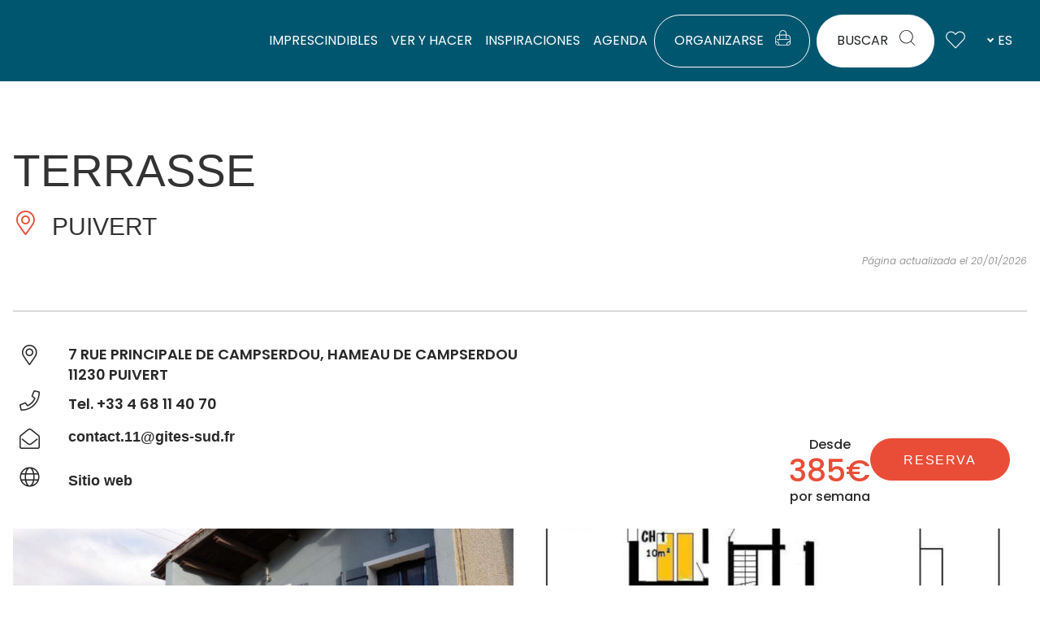

--- FILE ---
content_type: text/html; charset=UTF-8
request_url: https://www.audetourisme.com/diffusio-259/public/scripts/proximite.php?type=HLO&lang=es&gl=42.908302~2.0704
body_size: 481
content:
 <div class="e-dsio-fiche e-dsio--alaune-portrait e-dsio--crosseling click-block list-item-id1 list-item-TFOLOILAR0110000016"><!-- image--><div class="iG "><img src="https://cdn.laetis.fr/i/aude/list/https://cdt11.media.tourinsoft.eu/upload/chateau-13-15-18-siecles.jpg" alt="CHÂTEAU CHALABRE" /><div class="animation-wrapper"><div class="animation-icon"></div></div><ul class="tag-p"><li>Visites</li></ul></div><div class="text-wrap"><div><!-- Libelle --><h3 class="title"><a href="/es/fiche/chalabre/chateau-chalabre_TFOLOILAR0110000016/" title="Leer más sobre CHÂTEAU CHALABRE"> CHÂTEAU CHALABRE </a></h3></div><!-- Commune --><p class="place"><i class="lae-icon-lieu "></i> CHALABRE </p></div></div> ﻿ <div class="e-dsio-fiche e-dsio--alaune-portrait e-dsio--crosseling click-block list-item-id2 list-item-TFODEGLAR011FS000U5"><!-- image--><div class="iG "><img src="https://cdn.laetis.fr/i/aude/list/https://cdt11.media.tourinsoft.eu/upload/BELLUS-GERARD.jpg" alt="MONSIEUR GÉRARD BELLUS" /><div class="animation-wrapper"><div class="animation-icon"></div></div><ul class="tag-p"><li>Savourer</li></ul></div><div class="text-wrap"><div><!-- Libelle --><h3 class="title"><a href="/es/fiche/coudons/monsieur-gerard-bellus_TFODEGLAR011FS000U5/" title="Leer más sobre MONSIEUR GÉRARD BELLUS"> MONSIEUR GÉRARD BELLUS </a></h3></div><!-- Commune --><p class="place"><i class="lae-icon-lieu "></i> COUDONS </p></div></div> ﻿ <div class="e-dsio-fiche e-dsio--alaune-portrait e-dsio--crosseling click-block list-item-id3 list-item-TFORESLAR011V50RZTU"><!-- image--><div class="iG "><img src="https://cdn.laetis.fr/i/aude/list/https://cdt11.media.tourinsoft.eu/upload/-4676702544630679397.jpg" alt="BISTROT LE THURY" /><div class="animation-wrapper"><div class="animation-icon"></div></div><ul class="tag-p"><li>Savourer</li></ul></div><div class="text-wrap"><div><!-- Libelle --><h3 class="title"><a href="/es/fiche/nebias/bistrot-le-thury_TFORESLAR011V50RZTU/" title="Leer más sobre BISTROT LE THURY"> BISTROT LE THURY </a></h3></div><!-- Commune --><p class="place"><i class="lae-icon-lieu "></i> NEBIAS </p></div></div> 

--- FILE ---
content_type: text/css
request_url: https://www.audetourisme.com/uploads/elementor/css/post-102485.css
body_size: 161
content:
.elementor-102485 .elementor-element.elementor-element-73f8d60{margin-top:0px;margin-bottom:0px;padding:0px 0px 0px 0px;}.elementor-102485 .elementor-element.elementor-element-92d9e87 > .elementor-widget-container{margin:025px 25px 0px 25px;}.elementor-102485 .elementor-element.elementor-element-c8487f7 > .elementor-widget-container{margin:0px 25px 25px 25px;padding:0px 0px 0px 0px;}#elementor-popup-modal-102485 .dialog-widget-content{animation-duration:1.2s;border-style:none;border-radius:30px 30px 30px 30px;box-shadow:2px 8px 23px 3px rgba(0,0,0,0.2);}#elementor-popup-modal-102485{background-color:rgba(0,0,0,.8);justify-content:center;align-items:center;pointer-events:all;}#elementor-popup-modal-102485 .dialog-message{width:780px;height:auto;}#elementor-popup-modal-102485 .dialog-close-button{display:flex;}

--- FILE ---
content_type: application/javascript; charset=utf-8
request_url: https://www.audetourisme.com/cache/min/1/diffusio-259/public/js/main.detail.js?ver=1766758884
body_size: 5546
content:
var DsioDetail=(function($){var DsioDetail=function DsioDetail(){var that=this;$(window).on('dsio-detail-open',function(evt){that.initialize(evt.detail)})};DsioDetail.rootUrl=''
DsioDetail.markerIcon={iconUrl:'https://www.tourisme-aveyron.com/lae/services1.0/plugins/laetis/diffusio-258/ext-cdt12_site_SQL3c/assets/leaflet-markers/defaultSeo.png',iconSize:[50,65],iconAnchor:[25,60],};DsioDetail.tileLayer=window.lae.map.tileLayer||{url:'https://{s}.tile.osm.org/{z}/{x}/{y}.png',attribution:'<a href="http://leafletjs.com" title="A JS library for interactive maps">Leaflet</a> | <a href="https://wikimediafoundation.org/wiki/Maps_Terms_of_Use">Wikimedia maps</a> | Map data © <a href="http://openstreetmap.org/copyright">OpenStreetMap contributors</a>',};DsioDetail.layers=[];DsioDetail.mapOptions={fullscreenControl:!0,zoom:11,scrollWheelZoom:!1,preferCanvas:!0};DsioDetail.prototype.destroy=function destroy(){if(this.map){this.map.off();this.map.remove()}};DsioDetail.prototype.initialize=function initialize(params){this.destroy();this.rootUrl=params.rootUrl;this.oiId=params.oiId;this.params=params;this.elevationChartLoaded=!1;this.roadbookStatusItems={kml:!1,trace:!1,elevation:!1};DsioDetail.layers.push({type:'kml',url:this.rootUrl+'/public/assets/map/aude.kml',options:{invert:!1,preferCanvas:!0,renderer:L.canvas(),'style':{color:'#999',fillColor:'#999',weight:1,},},});this.setStickyHeader();this.setSliderEtapesIti();let map=this.setMap();this.setMapLayers(map);this.setMaptileLayer(map);var hasTrace=this.setTrace(map);if(!hasTrace){this.setMapMarker(map)}
this.setEtapes(map);this.setPois(map);this.map=map;this.setMediaGalerie();this.setGrilleHoraire();this.setProximite();this.setDescriptionOrMap();this.dropDownList();this.build_roadbook();if(params.prms){this.goToHash(params.prms.hash)}};DsioDetail.prototype.getElevationChartSVG=function getElevationChartSVG(){var svg=$('#leaflet-iti-elevation svg')[0]
if(svg){svg=$(svg.outerHTML)
svg.attr("version","1.1")
svg.attr("xmlns","http://www.w3.org/2000/svg")
svg.attr("xmlns:xlink","http://www.w3.org/1999/xlink")
svg.find(".focus,.legend").remove()
svg.find(".axis > .axis > text").attr('fill','#000')
svg.find(".axis > .axis.x > text").attr('transform','translate(-20px,0)')
svg.find(".axis > .axis.y > text").attr('transform','translate(-10px,0)')
svg.prepend('<style type="text/css">'+'.area{fill:#ebddcb;stroke:#E94D38;}'+'.grid .domain{stroke:#FFF;}'+'.grid .tick line{stroke:#DDDDDD;}'+'.focus{display:none;}'+'.axis text{fill:#000;opacity: 1;}'+'.axis.x > text{transform: translate(-20px,0);opacity: 1;}'+'</style>')}
return svg}
DsioDetail.prototype.build_roadbook=function build_roadbook(){if(!this.params.rebuild_roadbook){return!1}
var that=this;var container=document.getElementById('dsio-detail--map');var lat=parseFloat(container.getAttribute('data-lat').replace(',','.'));var lng=parseFloat(container.getAttribute('data-lng').replace(',','.'));var center=[lat,lng];var opts=DsioDetail.mapOptions;opts.center=[lat,lng];L_PREFER_CANVAS=!0;L.L_PREFER_CANVAS=!0;window.L_PREFER_CANVAS=!0;$('#dsio-detail--map').after("<div style='height:0px;width:0px; overflow:hidden;'><div style='height:180mm;width:297mm;' id='dsio-detail--pdf-map'></div></div>");this.roadbook_map=L.map('dsio-detail--pdf-map',opts);this.setPois(this.roadbook_map);this.setEtapes(this.roadbook_map,!0);L.tileLayer(DsioDetail.tileLayer.url,DsioDetail.tileLayer).addTo(this.roadbook_map)
var hasTrace=this.setTrace(this.roadbook_map,!0);if(!hasTrace){this.setMapMarker(this.roadbook_map);this.roadbookStatus('trace',!0,function(){that.generateRoadbookImg()})}
$('#dsio-detail--map').after("<div style='height:0px;width:0px; overflow:hidden;'><div style='width:350px;height:230px;background-color:#FFF' id='dsio-detail--pdf-map-mini'></div></div>")
this.roadbook_map_mini=L.map('dsio-detail--pdf-map-mini',{zoomControl:!1,zoom:13,center:center,attributionControl:!1,preferCanvas:!0}).fitBounds([[43.504736854976954,3.3618164062500004],[42.581399679665054,1.4392089843750002]]);var marker_mini=L.marker(center,{icon:L.icon({iconUrl:this.rootUrl+'/public/assets/img/roadbook/marker-carte-mini.png',iconSize:[50,50],iconAnchor:[25,25],})})
marker_mini.addTo(this.roadbook_map_mini);$.get(this.rootUrl+'/public/assets/map/aude.kml',{dataType:'xml',async:!1}).then(function(xml){var layer=toGeoJSON.kml(xml);L.geoJSON(layer,{style:{color:'#999',fillColor:'#999',weight:1,},preferCanvas:!0}).addTo(that.roadbook_map);L.geoJSON(layer,{style:{color:"#000",weight:1,fillColor:'#FFFFFF'},preferCanvas:!0}).addTo(that.roadbook_map_mini);that.roadbookStatus('kml',!0,function(){that.generateRoadbookImg()})})}
DsioDetail.prototype.generateRoadbookImg=function generateRoadbookImg(){var that=this;leafletImage(that.roadbook_map_mini,function(err,canvasMini){leafletImage(that.roadbook_map,function(err,canvasMain){if(that.elevationChartLoaded){that.save_roadbook(canvasMain.toDataURL(),canvasMini.toDataURL())}else{that.controlElevation.on('eledata_loaded',function(event){that.save_roadbook(canvasMain.toDataURL(),canvasMini.toDataURL())})}})})}
DsioDetail.prototype.save_roadbook=function save_roadbook(dataMap,dataMapMini){var svg=this.getElevationChartSVG();$.post(this.rootUrl+'/public/scripts/save-roadbook.ajx.php',{oiId:this.params.oiId,map:dataMap,map_mini:dataMapMini,highcharts:svg?svg[0].outerHTML:null,})}
DsioDetail.prototype.setPois=function setPois(map){var poi_data=this.params.pois;if(poi_data){var layerNames={'deg':'Dégustation','res':'Restaurants','pna':'Patrimoine naturel','pcu':'Patrimoine culturel','asc':'Activités','loi':'Loisirs','org':'Organimes','hot':'Hôtels','hco':'Hébergements collectifs','hlo':'Hébergements locatif','hpa':'Hébergements de plain air','com':'Pratique','fma':'Evénements',}
var poi_layers=[]
this.poi_data=poi_data
for(var index_poi in poi_data){var poi=poi_data[index_poi]
if(!poi.lat||!poi.lon){continue}
var marker_poi=L.marker([poi.lat,poi.lon],{preferCanvas:!0,zIndexOffset:0,icon:L.icon({iconUrl:'/diffusio-259/public/assets/img/poi-type-icons/'+poi.type+'.png',iconSize:[24,28],iconAnchor:[12,26],})});marker_poi.bindPopup(poi.html,{autoPan:!1,className:'poi_popup'}).on('popupopen',function(){$('.poi_popup a').on('click',function(ev){ev.preventDefault()})
$('.poi_popup').on('click',function(ev){var link=$(this).find('a.dsio-detail-button').attr('href')
var win=window.open(link,'_blank')
win.focus()})})
if(!poi_layers[poi.type]){poi_layers[poi.type]=L.layerGroup({renderer:L.canvas()})}
poi_layers[poi.type].addLayer(marker_poi)}
var poi_layer_control={}
for(var layerId in poi_layers){poi_layers[layerId].addTo(map);poi_layers[layerId].setZIndex(-1)
poi_layer_control[layerNames[layerId]]=poi_layers[layerId]}
L.control.layers(null,poi_layer_control,{position:'topright',collapsed:!0}).addTo(map)}}
DsioDetail.prototype.dropDownList=function dropDownList(){var myDrop=$('.dropbtn');myDrop.on('click',function(){$('#myDropdown').toggleClass('show')}.bind(this));window.onclick=function(event){if(!event.target.matches('.dropbtn')){var dropdowns=$('#dropdown-content');var i;for(i=0;i<dropdowns.length;i++){var openDropdown=dropdowns[i];if(openDropdown.classList.contains('show')){openDropdown.classList.remove('show')}}}}}
DsioDetail.prototype.setSliderEtapesIti=function setSliderEtapesIti(){if(window.outerWidth>480){return}
var thumbsSwiper=new Swiper('#thumbs',{slidesPerView:4.3,watchSlidesProgress:!0,navigation:{nextEl:".swiper-right",prevEl:".swiper-left",},freeMode:{enabled:!0}});new Swiper('#etapes',{slidesPerView:1,autoHeight:!1,thumbs:{swiper:thumbsSwiper}})}
DsioDetail.prototype.setDescriptionOrMap=function setDescriptionOrMap(){if(window.outerWidth>480){return}
let $switch=$('.switch');let $mapbtn=$('.map--second');let $descBtn=$('.desc--first');let $switchMap=$('.mob-switch');let $colOnMob=$('.col-on-mob');let $mapActivated=$('.mob-switch.actived');if(!$mapActivated){$descBtn.addClass('focused')}
if($mapbtn.length){$mapbtn.on('click',function(){$switch.addClass('fix-pos');$switchMap.addClass('actived');$mapbtn.addClass('focused');$descBtn.removeClass('focused');$colOnMob.addClass('notvisible')}.bind(this))}
if($descBtn.length){$descBtn.on('click',function(){$switchMap.removeClass('actived');$descBtn.addClass('focused');$mapbtn.removeClass('focused');$colOnMob.removeClass('notvisible');$switch.removeClass('fix-pos')}.bind(this))}};DsioDetail.prototype.setProximite=function setProximite(){var $contener=$('.proximite .content');var type=$contener.data('type');var lang=$contener.data('lang');var $map=$('#dsio-detail--map');var gl=$map.data('lat')+'~'+$map.data('lng');$.ajax(this.rootUrl+'/public/scripts/proximite.php',{data:{type:type,lang:lang,gl:gl},dataType:'html',success:function(data){$contener.html(data)},error:function(){$('.proximite').remove()}})}
DsioDetail.prototype.setGrilleHoraire=function setGrilleHoraire(hash){var $moreDates=$('.date-voir-plus--open:first')
if($moreDates.length){$moreDates.on('click',function(){$('.list-periodes-simples').removeClass('closed')})}else{var swiper=new Swiper('#swiper-grille-periodes',{loop:!1,navigation:{nextEl:".slick-next",prevEl:".slick-prev",},})}}
DsioDetail.prototype.goToHash=function goToHash(hash){var isPopup=$('html').hasClass('overflow-hidden');if(!hash||!isPopup){return}
var $hash=$('#'+hash.split('&')[0]);var $scroll=$('.dsio-detail-content');if($hash.length){setTimeout(function(){$scroll.animate({scrollTop:$hash.position().top-50},1000)},1000)}}
DsioDetail.prototype.setStickyHeader=function setStickyHeader(){let sousChaine=this.oiId.substring(3,6);if(sousChaine!='ITI'){var isPopup=$('html').hasClass('overflow-hidden');var $scroll=$(isPopup?'.isOpen  .dsio-detail-content':'.dsio-detail-content');var $fixed=$(isPopup?'.isOpen  .dsio-detail-stick-header':'.dsio-detail-stick-header');$fixed.wrap('<div style="height:auto;overflow: hidden"></div>').width($fixed.width());var is_stuck=!1;var enabled=window.outerWidth>768;var triggerPos=300;var maxTriggerPos=9999;if(!isPopup){$scroll=$(window);triggerPos=$fixed.offset().top+$fixed.height();var $container=$('.dsio-app');var $sidebar=$('.dsio-detail--sidebar');var maxTriggerPos=$fixed.offset().top+$container.height()-$fixed.height()-$sidebar.height()}
$(window).resize(function(){enabled=window.outerWidth>768});$scroll.on('scroll',function(){if(!enabled){return}
var topPos=$(this).scrollTop();if(!is_stuck&&topPos>triggerPos&&topPos<maxTriggerPos){is_stuck=!0;$fixed.addClass('is_stuck')}else if(is_stuck&&(topPos<triggerPos||topPos>maxTriggerPos)){is_stuck=!1;$fixed.removeClass('is_stuck')}})}};DsioDetail.prototype.setMap=function setMap(){var container=document.getElementById('dsio-detail--map');var lat=parseFloat(container.getAttribute('data-lat').replace(',','.'));var lng=parseFloat(container.getAttribute('data-lng').replace(',','.'));var center=[lat,lng];var opts=DsioDetail.mapOptions;opts.center=[lat,lng];var map=L.map('dsio-detail--map',opts);return map};DsioDetail.prototype.setMaptileLayer=function setMaptileLayer(map){var tileLayer=L.tileLayer(DsioDetail.tileLayer.url,DsioDetail.tileLayer)
tileLayer.addTo(map)};DsioDetail.prototype.setMapMarker=function setMap(map){L.marker(map.getCenter(),{icon:L.icon(DsioDetail.markerIcon)}).addTo(map)};DsioDetail.prototype.setEtapes=function setEtapes(map,roadbookMap=!1){var that=this;if(that.params.sequences){if(!roadbookMap){var cluster=L.markerClusterGroup({maxClusterRadius:30})}
for(var indexSequence in that.params.sequences){(function(indexSequence){var seq=that.params.sequences[indexSequence];var marker=L.marker([seq.lat,seq.lng],{preferCanvas:!0,icon:L.icon({className:'sequence',iconUrl:that.rootUrl+'/public/assets/img/marker-etape/'+seq.num+'.png',iconSize:[24,28],iconAnchor:[12,26]})})
roadbookMap?marker.addTo(map):marker.addTo(cluster);marker.on('click',function(){that.openSequencePopup(indexSequence)})
that.params.sequences[indexSequence].marker=marker})(indexSequence)}
if(!roadbookMap){cluster.addTo(map)}
$('.dsio-detail--map').on('click','.open-sequence-popup, .close-sequence',function(){that.openSequencePopup($(this).data('num'))})}}
DsioDetail.prototype.setTrace=function setTrace(map,roadbookMap=!1){var container=document.getElementById('dsio-detail--map');var url=container.getAttribute('data-trace');if(!url){return!1}
var that=this;$.get(url.replace('http://','https://'),{dataType:'xml'}).then(function(xml){try{if(typeof xml!='object'){xml=(new DOMParser()).parseFromString(xml,'text/xml')}
$('wpt',xml).remove();let $start=$('trkpt:first',xml);let $end=$('trkpt:last',xml);if($end.length){L.marker([$end.attr('lat'),$end.attr('lon')],{preferCanvas:!0,icon:L.icon({className:'iti-marker end',iconUrl:that.rootUrl+'/public/assets/img/icon-arrivee.png',iconSize:[60,20],iconAnchor:[30,20]})}).addTo(map)}
if($start.length){L.marker([$start.attr('lat'),$start.attr('lon')],{preferCanvas:!0,icon:L.icon({className:'iti-marker end',iconUrl:that.rootUrl+'/public/assets/img/icon-depart.png',iconSize:[66,20],iconAnchor:[31,20]})}).addTo(map)}
geoJson=toGeoJSON.gpx(xml);var trace=L.geoJSON(geoJson,{'style':{color:'#00566F',weight:5,opacity:1},}).on('add',function(){if(roadbookMap){map.fitBounds(this.getBounds(),{padding:[30,30],animate:!1});that.roadbookStatus('trace',!0,function(){that.generateRoadbookImg()})}}).addTo(map);if(!roadbookMap&&$('trkpt ele:first',xml).length){$('.open-elevation').on('click',function(){$(this).toggleClass('open')
if($(this).hasClass('open')){$(this).find('i').removeClass('dsio-angle-down')
$(this).find('i').addClass('dsio-angle-up')}else{$(this).find('i').removeClass('dsio-angle-up')
$(this).find('i').addClass('dsio-angle-down')}
if(window.outerWidth>480){$('#leaflet-iti-elevation').toggleClass('open')}})
$("#leaflet-iti-elevation").html('<div><div id="elevation-div" style="width:100%"></div></div>');var controlElevation=that.controlElevation=L.control.elevation({theme:"custom-theme",summary:!1,legend:!1,followMarker:!0,detached:!0,polyline:{opacity:0,}}).addTo(map);controlElevation.load(geoJson);controlElevation.on('eledata_loaded',function(event){map.fitBounds(controlElevation.getBounds(),{padding:[30,30],});that.elevationChartLoaded=!0;that.roadbookStatus('elevation',!0,function(){that.generateRoadbookImg()})});$('.sidebar--links').removeClass('hidden')}}catch(e){console.error('Erreur trace',e)}
return undefined});return!0}
DsioDetail.prototype.openSequencePopup=function(indexSequence){$('.map-popup-outside-wrapper').remove();if(!indexSequence){return}
var seq=this.params.sequences[indexSequence];if(window.outerWidth<993){$('#dsio-detail--map').append('<div class="map-popup-outside-wrapper lgrid-column"><div class="lcol close-sequence" data-num=""></div><div class="map-popup-outside lcol-auto"><p class="num-sequence">'+seq.num+'</p><p class="description-sequence">'+seq.description+'</p><div class="nav-sequence lgrid-spaceBetween">'+(seq.num>1?'<i class="lcol-auto fs-20 lae-icon-fleche-gauche open-sequence-popup" data-num="'+(parseInt(indexSequence)-1)+'"></i>':'<i></i>')+(seq.num<this.params.sequences.length?'<i class="lcol-auto fs-20 lae-icon-fleche-droite-2 open-sequence-popup"  data-num="'+(parseInt(indexSequence)+1)+'"></i>':'')+'</div><i class="lae-icon-croix close-sequence" data-num=""></i></div></div>')}}
DsioDetail.prototype.roadbookStatus=function roadbookStatus(status=null,value=!0,callback=null){if(status&&this.roadbookStatusItems[status]==!1){this.roadbookStatusItems[status]=value}
for(var item in this.roadbookStatusItems){if(!this.roadbookStatusItems[item]){return!1}}
if(callback){callback()}
return!0}
DsioDetail.prototype.setMapLayers=function setMapLayers(map){if(!DsioDetail.layers||!DsioDetail.layers.length){return}
if(this.layers){this.layers.addTo(map);return}
var that=this;this.layers=L.layerGroup({renderer:L.canvas()});var bounds=new L.latLngBounds();for(index in DsioDetail.layers){var layer=DsioDetail.layers[index];$.get(layer.url,{dataType:'xml'}).then(function(xml){try{let geoJson={};if(layer.type==='kml'){geoJson=toGeoJSON.kml(xml)}else if(layer.type==='gpx'){geoJson=toGeoJSON.gpx(xml)}
LeafletLayer=L.geoJSON(geoJson,layer.options);LeafletLayer.addTo(that.layers);bounds.extend(LeafletLayer.getBounds())}catch(e){console.error('Erreur layer: '+layer.url,e)}
return undefined})}
this.layers.addTo(map);if(bounds.isValid()){map.fitBounds(bounds)}};DsioDetail.prototype.setMediaGalerie=function setMediaGalerie(){let $fancyboxItems=$('.dsio-detail--fancybox');let $moreMediasBtn=$('.dsio-detail--photos-more');$.fancybox.defaults.hash=!1;if($moreMediasBtn.length){$moreMediasBtn.on('click',function(){this.viewMoreMedias()}.bind(this))}};DsioDetail.prototype.viewMoreMedias=function viewMoreMedias(){this.moreMedias=!0;let $medias_cache=$('.dsio-detail--fancybox.hidden-media'),$moreMediasBtn=$('.dsio-detail--photos-more'),anim_duration=300;$medias_cache.each(function(index,element){let $media=$(this),$img=$media.find('img');if($img.attr('data-src')!==''){$img.attr('src',$img.attr('data-src'))}
$media.addClass('invisible-media  visible-media');setTimeout(function(){$media.removeClass('invisible-media');$media.addClass('animated--entrance')},index*anim_duration)});$moreMediasBtn.hide('slow')};return new DsioDetail()})(jQuery);window.dsioCustom=(function($){var DsioCustom=function DsioCustom(){};DsioCustom.prototype.onLoad=function onLoad(data){console.log('dsio loaded',data)}
DsioCustom.prototype.onDetailLoad=function onDetailLoad(data){console.log('dsio-detail-open',data)}
DsioCustom.prototype.afterSearchEnds=function afterSearchEnds(data){console.log('dsio-search-end',data)}
DsioCustom.prototype.onMapLoad=function onMapLoad(data){console.log('dsio-map-load',data)}
return new DsioCustom()})(jQuery)

--- FILE ---
content_type: application/javascript; charset=utf-8
request_url: https://www.audetourisme.com/cache/min/1/diffusio-259/public/awoo/js/main.js?ver=1766758883
body_size: 3203
content:
(function($){if(typeof moment!=='undefined'){moment.locale('fr',{months:'janvier_février_mars_avril_mai_juin_juillet_août_septembre_octobre_novembre_décembre'.split('_'),monthsShort:'janv._févr._mars_avr._mai_juin_juil._août_sept._oct._nov._déc.'.split('_'),monthsParseExact:!0,weekdays:'dimanche_lundi_mardi_mercredi_jeudi_vendredi_samedi'.split('_'),weekdaysShort:'dim._lun._mar._mer._jeu._ven._sam.'.split('_'),weekdaysMin:'Di_Lu_Ma_Me_Je_Ve_Sa'.split('_'),weekdaysParseExact:!0,longDateFormat:{LT:'HH:mm',LTS:'HH:mm:ss',L:'DD/MM/YYYY',LL:'D MMMM YYYY',LLL:'D MMMM YYYY HH:mm',LLLL:'dddd D MMMM YYYY HH:mm',},calendar:{sameDay:'[Aujourd’hui à] LT',nextDay:'[Demain à] LT',nextWeek:'dddd [à] LT',lastDay:'[Hier à] LT',lastWeek:'dddd [dernier à] LT',sameElse:'L',},relativeTime:{future:'dans %s',past:'il y a %s',s:'quelques secondes',m:'une minute',mm:'%d minutes',h:'une heure',hh:'%d heures',d:'un jour',dd:'%d jours',M:'un mois',MM:'%d mois',y:'un an',yy:'%d ans',},dayOfMonthOrdinalParse:/\d{1,2}(er|e)/,ordinal:function(number){return number+(number===1?'er':'e')},meridiemParse:/PD|MD/,isPM:function(input){return input.charAt(0)==='M'},meridiem:function(hours,minutes,isLower){return hours<12?'PD':'MD'},week:{dow:1,doy:4,},})}
var AwooApp=function AwooApp(productReference){this.productReference=productReference;this.clientId=310;this.test=!0;this.$container=$('#awoo-app-'+this.productReference);this.$container.after('<div style="display: none;" class="proceedAwooRes" id="proceedAwooRes-'+this.productReference+'"></div>');this.$proceedAwooRes=$('#proceedAwooRes-'+this.productReference);this.$container.after('<div style="display: none;" class="awooCart" id="awooCart-'+this.productReference+'"></div>');this.$AwooCart=$('#awooCart-'+this.productReference);var that=this;this.setEvents();this.getProductData(function(data){that.initialize(data)})};AwooApp.prototype.getProductData=function getProductData(endFunction){$.ajax('/diffusio-259/public/awoo/scripts/getProduct.php?productReference='+this.productReference,{dataType:'json',success:function(data){endFunction(data)},})};AwooApp.prototype.setEvents=function setEvents(){var that=this;this.$proceedAwooRes.on('change','.priceInput',function(){that.$proceedAwooRes.find('.price').html(that.getTotalPrice())});this.$proceedAwooRes.on('click','.processAwooPayment',function(){that.getTotalPrice();if(!that.proceedToPayment){alert('Vous devez sélectionner des places avant de valider.');return}else{$(this).html('Veuillez patienter...').attr('disabled',!0)}
that.addToCart()})};AwooApp.prototype.addToCart=function addToCart(){var that=this;$.ajax('/diffusio-259/public/awoo/scripts/addToCart.php',{data:{slice:this.slice,instance:{quantity:this.instance.quantity,reference:this.instance.Reference,},tarifs:this.instance.Prices&&this.instance.Prices.PriceType?this.instance.Prices.PriceType.filter(function(item){return item.quantity&&item.quantity>=1}):null,},type:'post',dataType:'html',success:function(cartHtml){$('.processAwooPayment').after(cartHtml).remove()},})};AwooApp.prototype.getTotalPrice=function getTotalPrice(){var total=0;var proceedToPayment=!1;if(this.instance.Prices&&this.instance.Prices.PriceType){for(var index in this.instance.Prices.PriceType){var priceObject=this.instance.Prices.PriceType[index];var quantity=parseFloat($('#priceInput-'+priceObject.ID).val());var price=parseFloat(quantity*priceObject.Price);this.instance.Prices.PriceType[index].quantity=quantity;if(quantity>0){proceedToPayment=!0}
total+=price}}else{var quantity=parseFloat($('#priceInput-standard').val());var price=parseFloat(quantity*this.instance.Price);this.instance.quantity=quantity;if(quantity>0){proceedToPayment=!0}
total+=price}
this.proceedToPayment=proceedToPayment;return total};AwooApp.prototype.proceedReservation=function proceedReservation(data,event){var instance=data.instance;if(data.slice){var slice=data.slice}
var displayDate='';var displayHours='';if(event){var StartMoment=moment(data.displayStartDate);var EndMoment=moment(data.displayEndDate);if(StartMoment){var startDay=StartMoment.format('dddd DD MMMM YYYY');var startHour=StartMoment.format('HH[h]mm');displayDate=startDay;if(data.displayEndDate&&EndMoment){var endDay=EndMoment.format('dddd DD MMMM YYYY');var endHour=EndMoment.format('HH[h]mm');if(endDay!=startDay){displayDate+=' au '+endDay}
if(endHour!=startHour){displayHours+=' de '+startHour+' à '+endHour}}
if(!displayHours){displayHours='à '+startHour}}
if(this.data.PlanningModeValue==4){displayHours=''}}
var stock=slice?slice.NbSeatLeft:instance.Stock;this.slice=slice;this.instance=instance;if(instance.Prices&&instance.Prices.PriceType&&!Array.isArray(instance.Prices.PriceType)){instance.Prices.PriceType=[instance.Prices.PriceType]}
this.$proceedAwooRes.html('<p class="title">'+this.data.Title+'<br>'+displayDate+(displayHours?' : '+displayHours:'')+'</p>'+'<div class="prices"><p class="remarque">Veuillez indiquer le nombre de places désirées par tarifs : </p>'+(instance.Prices&&instance.Prices.PriceType?instance.Prices.PriceType.map(function(item){return'<p class="price-row"><strong>'+item.Label+'</strong>, '+item.Price+'€ : <input class="priceInput" id="priceInput-'+item.ID+'" min="0" max="'+stock+'" value="0" type="number"></p>'}).join(''):'<p class="price-row"><strong>Tarif standard</strong>, '+instance.Price+'€ : <input id="priceInput-standard" class="priceInput" value="0 min="0" max="'+stock+'" type="number">')+'</p></div>'+'<div class="recap">'+'<p class="dispo"><strong>Disponibilité</strong> : <span class="stock">'+stock+' places</span></p>'+'<p class="totalPrice"><strong>Prix</strong> : <span class="price">0</span>€</p>'+'</div><br>'+'<p class="remarque">(Tarifs hors promotions. Ces dernières se choisissent avant le paiement)</p>'+'<button type="button" class="processAwooPayment awoo-btn">Ajouter au panier</button>',);$.fancybox.open({src:'#'+this.$proceedAwooRes.attr('id'),type:'inline'})};AwooApp.prototype.initialize=function initialize(data){if(!data){return}
this.data=data;var that=this;if(data.Instances&&data.Instances.Instance&&data.Instances.Instance){if(!Array.isArray(data.Instances.Instance)){data.Instances.Instance=[data.Instances.Instance]}
var daySelect=!1;var eventCollection=[];for(var indexInstance in data.Instances.Instance){var instance=data.Instances.Instance[indexInstance];var enabled=!0;var nocalendar=!1;if(data.HasStopSaleDateAvailable){if(moment()>moment(instance.StopSaleDate)){enabled=!1}}
var maxDateMoment=moment();if(instance.Slices&&instance.Slices.InstanceSlice){var maxDateMoment=moment();if(!Array.isArray(instance.Slices.InstanceSlice)){instance.Slices.InstanceSlice=[instance.Slices.InstanceSlice]}
for(var indexSlice in instance.Slices.InstanceSlice){var slice=instance.Slices.InstanceSlice[indexSlice];eventCollection.push({classNames:(slice.NbSeatLeft==0?'closed':'open')+' '+(!enabled?'salePassed':''),title:slice.NbSeatLeft+' places disponibles',start:slice.StartDate,end:slice.EndDate,enabled:enabled&&slice.NbSeatLeft!==0,instance:instance,displayStartDate:slice.StartDate,displayEndDate:slice.EndDate,slice:slice,});var EndDateMoment=moment(slice.EndDate);if(EndDateMoment>maxDateMoment){maxDateMoment=EndDateMoment}}}else{switch(data.PlanningModeValue){case 1:nocalendar=!0;case 4:daySelect=!0;var displayStartDate=instance.StartDate;var displayEndDate=instance.EndDate;var start=moment(instance.StartDate).format('YYYY-MM-DD');var end=moment(instance.EndDate).add(1,'days').format('YYYY-MM-DD');var EndDateMoment=moment(instance.EndDate);break;case 7:case 5:var start=instance.Occurences.Occurence.StartDateTime;var end=instance.Occurences.Occurence.EndDateTime;var EndDateMoment=moment(instance.EndDateTime);break;case 2:case 3:var start=instance.StartDate;var end=instance.EndDate;var EndDateMoment=moment(instance.EndDate);break}
eventCollection.push({classNames:(instance.Stock==0?'closed':'open'),title:instance.Stock==0?'Plus de disponibilités':instance.Stock+' places disponibles',start:start,end:end,displayStartDate:displayStartDate?displayStartDate:start,displayEndDate:displayEndDate?displayEndDate:end,enabled:enabled&&instance.Stock!==0,instance:instance,rendering:'background',});if(EndDateMoment>maxDateMoment){maxDateMoment=EndDateMoment.add(1,'days')}}}
if(nocalendar){this.$container.append('<button class="awoo-resa awoo-btn">Réserver</button>');$('.awoo-resa').on('click',function(){that.proceedReservation({instance:instance,})})}else{this.$container.append('<div id="calendar-'+this.productReference+'"></div>');var calendar=new FullCalendar.Calendar($('#calendar-'+this.productReference).get(0),{height:daySelect?!1:'auto',plugins:['dayGrid','dayGrid','list','moment'],header:{left:'title',center:'',right:'prev,next',},eventClick:function(props){var data=props.event.extendedProps;if(data.enabled){that.proceedReservation(data,props.event)}else{that.$proceedAwooRes.html('')}},eventRender:function(props){if(props.event.classNames.indexOf('open')!==-1){$('.fc-widget-content.fc-list-item-title',props.el).append('<button class="resa">Réserver</button>')}},extendedProps:['instance','slice','enabled','displayStartDate','displayEndDate'],locale:'fr',defaultView:daySelect?'dayGridMonth':'listMonth',events:eventCollection,defaultDate:moment().add(1,'days').format('YYYY-MM-DD'),validRange:{start:moment().add(1,'days').format('YYYY-MM-DD'),end:maxDateMoment?maxDateMoment.format('YYYY-MM-DD'):moment().add(7,'months').format('YYYY-MM-DD'),},});calendar.render()}}else{this.$container.append('<p>Il n\'y a pas de réservations disponibles pour cette offre</p>')}};function initializeAwooWidgets(){var $awooApps=$('.awoo-apps');if($awooApps.length){$awooApps.each(function(item){var productReference=$(this).data('reference');if(productReference){new AwooApp(productReference)}})}}
$(window).on('dsio-detail-open',function(e){initializeAwooWidgets()})
initializeAwooWidgets()})(jQuery)

--- FILE ---
content_type: application/javascript; charset=utf-8
request_url: https://www.audetourisme.com/cache/min/1/f/laetis/leaflet/leaflet.vue.extend.js?ver=1766758883
body_size: -17
content:
window.lae={map:{tileLayer:{url:'https://{s}.tile.osm.org/{z}/{x}/{y}.png',attribution:'Map data © <a href="http://openstreetmap.org/copyright">OpenStreetMap contributors</a>'}}}